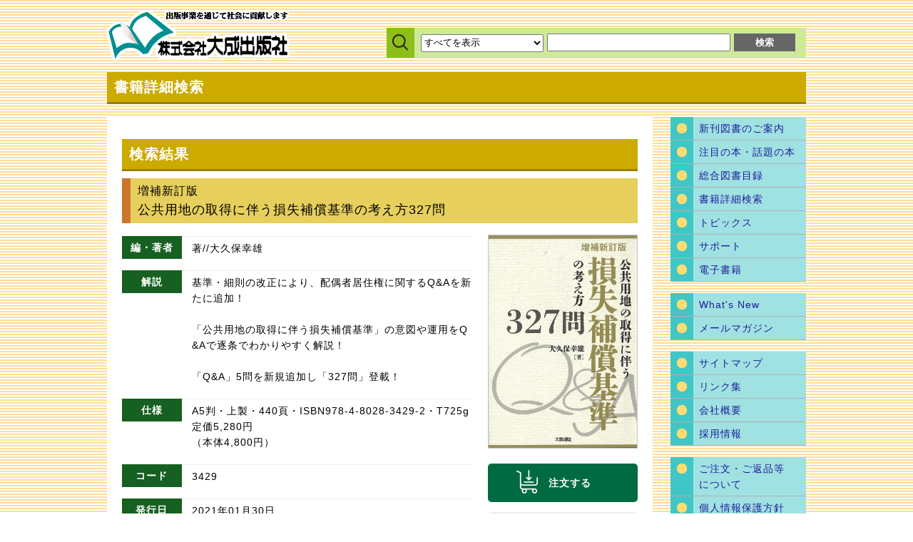

--- FILE ---
content_type: text/html; charset=UTF-8
request_url: https://taisei-shuppan.co.jp/search/detail.html?code=3429
body_size: 10632
content:
<!doctype html>
<html>
<head>
    <base href="https://taisei-shuppan.co.jp/" />
<meta charset="utf-8">
<meta http-equiv="Content-Type" content="text/html; charset=utf-8" />
<meta name="viewport" content="width=device-width, initial-scale=1.0, maximum-scale=1.0, user-scalable=no">
<meta http-equiv="Content-Style-Type" content="text/css" />
<link rel="stylesheet" href="shared/css/shared.css" type="text/css" />
<script src="shared/js/jquery.min.js"></script>
<link rel="stylesheet" href="shared/css/slicknav.css" type="text/css" />
<link rel="stylesheet" href="shared/css/print.css" type="text/css" media="print">
<title>大成出版社/検索書籍詳細情報</title>
<SCRIPT language="JavaScript" src="scripts/BASKET_COMMON_SCRIPT.js" charset="UTF-8"></SCRIPT>


<!-- Google tag (gtag.js) --> <script async src="https://www.googletagmanager.com/gtag/js?id=AW-16650867980"></script> <script> window.dataLayer = window.dataLayer || []; function gtag(){dataLayer.push(arguments);} gtag('js', new Date()); gtag('config', 'AW-16650867980'); </script>
<!-- Google tag (gtag.js) -->
<script async src="https://www.googletagmanager.com/gtag/js?id=G-FG359HMPKX"></script>
<script>
  window.dataLayer = window.dataLayer || [];
  function gtag(){dataLayer.push(arguments);}
  gtag('js', new Date());

  gtag('config', 'G-FG359HMPKX');
</script>
    <link rel="stylesheet" href="shared/css/search.css" type="text/css" />
</head>
<body id="toppage">
<div class="content cf">
    <header>
        <div id="siteID">
            <a href="index.html">
                <img src="shared/images/topanni.gif" width="256" height="71" alt="出版事業を通じて社会に貢献します。株式会社大成出版社"/>
            </a>
        </div>
<form name="quick_search" method="post" onsubmit="GoQuickSearch('https://www.taisei-shuppan.co.jp/search/list.html');return false">
<div id="searchbg">
        <select name="quick_class_field" class="pulu">
            <option value="all" selected>すべてを表示</option>
            <option value="">---分野---------------</option>
            <option value="f-1">建設</option>
            <option value="f-2">都市・宅地</option>
            <option value="f-3">道路</option>
            <option value="f-4">不動産・国土</option>
            <option value="f-5">河川</option>
            <option value="f-6">建築・積算</option>
            <option value="f-7">農林水産</option>
            <option value="f-8">財政・金融・商事・経済産業</option>
            <option value="f-9">交通・運輸</option>
            <option value="f-10">刑事法・刑事政策</option>
            <option value="f-11">法律一般</option>
            <option value="f-12">教育・社会学</option>
            <option value="f-13">科学技術・化学</option>
            <option value="f-14">厚生・福祉</option>
            <option value="f-15">司法書士・登記</option>
            <option value="f-16">自衛隊</option>
            <option value="f-17">郵政</option>
            <option value="f-18">一般</option>
            <option value="">---商品区分-----------</option>
            <option value="c-1">単行本</option>
            <option value="c-2">雑誌</option>
            <option value="c-3">加除式図書</option>
            <option value="c-4">電子出版</option>
        </select>
        <input name="word" type="text"  class="inputTXT">
        <input name="name" type="submit" value="検索" id="submit_button">
    </div>
</form>
<div id="menu" class="clear"></div>
</header>
<h1>書籍詳細検索</h1>
<div class="content_box cf">
    <h1>検索結果</h1>
<h2 id="books1" class="">増補新訂版<br><font size="+1">公共用地の取得に伴う損失補償基準の考え方327問</font></h2>
<div class="bookphoto">
  <img src="bookimg/3429.jpg" width="372" height="501" alt=""/>
</div>
<dl class="bookdetaile cf">
  <dt>編・著者</dt>
  <dd> 著//大久保幸雄　<br></dd>
  <dt>解説</dt>
  <dd> 基準・細則の改正により、配偶者居住権に関するQ&amp;Aを新たに追加！<br />
<br />
「公共用地の取得に伴う損失補償基準」の意図や運用をQ&amp;Aで逐条でわかりやすく解説！<br />
<br />
「Q&amp;A」5問を新規追加し「327問」登載！<br />
</dd>
  <dt>仕様</dt>
  <dd>A5判・上製・440頁・ISBN978-4-8028-3429-2・T725g<br>
    定価5,280円<br class="pc_br">（本体4,800円）
  </dd>
  <dt>コード</dt>
  <dd>3429</dd>
  <dt>発行日</dt>
  <dd>2021年01月30日</dd>
  <dt>目次</dt>
  <dd> 第1章　総則<br />
第2章　土地等の取得に係る補償<br />
第3章　土地等の使用に係る補償<br />
第4章　土地等の取得又は土地等の使用により通常生ずる損失の補償<br />
第5章　土地等の取得又は土地等の使用に伴うその他の措置<br />
第6章　事業の認定を受けた起業地に係る補償</dd>
  <dt>関連図書</dt>
  <dd>
    <A HREF="search/detail.html?code=3401">公共用地 標準地比準評価法の実務</A><br><A HREF="search/detail.html?code=3429">公共用地の取得に伴う損失補償基準の考え方327問</A><br>
  </dd>
</dl>
<div id="btnavi">
  <a class="button_ct2" href="javascript:BuyGoodsFromDetailsScreen('3429')">注文する</a> 

  <a class="button_ct3" href="javascript:PushDownShowBasketButton()">ご注文内容を確認する</a>
  
 
</div>

</div>
<div id="loc_menuBOX">
    <nav id="loc_menu">
        <ul>
            <li><a href="new/">新刊図書のご案内</a></li>
            <li><a href="attention/">注目の本・話題の本</a></li>
            <li><a href="show/">総合図書目録</a></li>
            <li><a href="search/">書籍詳細検索</a></li>
            <li><a href="topic/">トピックス</a></li>
            <li><a href="support/">サポート</a></li>
            <li><a href="web_support/">電子書籍</a></li>
        </ul>
        <ul>
            <li><a href="whatsnew/">What's New</a></li>
            <li><a href="mail/">メールマガジン</a></li>
        </ul>
        <ul>
            <li><a href="sitemap.html">サイトマップ</a></li>
            <li><a href="LT0001/">リンク集</a></li>
            <li><a href="company/">会社概要</a></li>
            <li><a href="employ.html">採用情報</a></li>
        </ul>
        <ul>
            <li><a href="order/">ご注文・ご返品等<br>について</a></li>
            <li><a href="privacy.html">個人情報保護方針</a></li>
            <li><a href="privacy02.html">本ホームページの<br>
                運用について</a></li>
            <li><a href="inquiry.html">お問い合わせ</a></li>
        </ul>
        <ul>
            <li><a href="index.html">トップへ</a></li>
        </ul>
    </nav>
    <div id="ssl">

<!-- DigiCert Seal HTML -->
<!-- Place HTML on your site where the seal should appear -->
<div id="DigiCertClickID_KNiNgNIN" data-language="ja"></div>

<!-- DigiCert Seal Code -->
<!-- Place with DigiCert Seal HTML or with other scripts -->
<script type="text/javascript">
	var __dcid = __dcid || [];
	__dcid.push({
		"cid": "DigiCertClickID_KNiNgNIN",
		"tag": "KNiNgNIN"
	});
</script>
<script src="/shared/js/seal.js"></script>
    </div>

    <div class="snsX">
        <a href="https://x.com/taisei_shuppan" target="_blank">
            <img src="../image/icon_x.png" alt="">
        </a>
    </div>
 <style>
        .snsX {
            margin-top: 1rem;
            text-align: center;
        }

        .snsX a {
            display: inline-block;
            background-color: #000;
            padding: 1rem 5rem;
            border-radius: 5px;
        }

        .snsX a:hover {
            opacity: .6;
        }

        .snsX img {
            max-width: 30px;
        }

        .picFuji {
            margin-top: 1rem;
            margin-bottom: 3rem;
            text-align: center;
            padding: .5rem;
            background-color: #fff;
            border-radius: 5px;
        }

        .picFuji:hover {
            opacity: .6;
        }

        .picFuji img {
            width: 100%;
        }
        @media screen and (max-width: 1023px) {
            .picFuji {
                max-width: 190px;
                margin: auto;
                margin-top: 1rem;
                margin-bottom: 2rem;
            }
            #loc_menuBOX {
                margin: 0 auto;
            }
        }
    </style>
<style>
	.button_ct3.button_img {
	    padding: 10px !important;
            height: auto;
            display: inline-flex;
	}
	.button_ct3.button_img:before {
		display: none !important;
	}
	.button_ct3.button_img img{
		width: 100%;
	}
     #btnavi a.button_ct3.p-0 {
        padding: 0 !important;
      }

     #btnavi a.button_ct3.p-0:hover { opacity: 0.6;}
.button_img.nolink:hover {
  opacity: 1;
  background: #EEEEEE;
}
</style>
</div>
<footer>
    <p class="toppage_arrow"><a href="search/detail.html?code=3429#toppage"><img src="../shared/images/toppage_arrow.gif" width="32" height="32" alt=""/></a></p>
    <p>株式会社大成出版社</p>
    <p>〒156-0042　東京都世田谷区羽根木1-7-11 TEL.03-3321-4131(代表)　FAX.03-3325-1888</p>
    <p>&copy;TAISEI-SHUPPAN CO.,LTD. All rights reserved.</p>
</footer>
<script src="../shared/js/jquery.slicknav.min.js"></script>
<script>
    jQuery(function($){
        $('#loc_menu').slicknav({
            label: 'MENUを開く',
            prependTo:'#menu',
            afterOpen: function(){
                $(".slicknav_menutxt").text("MENUを閉じる");
            },
            afterClose: function(){
                $(".slicknav_menutxt").text("MENUを開く");
            }
        });

    });
</script>
<SCRIPT Language="JavaScript"><!--
document.write("<img src='https://www.taisei-shuppan.co.jp/cgi-bin/top/acclog.cgi?");
document.write("referrer="+document.referrer+"&");
document.write("width="+screen.width+"&");
document.write("height="+screen.height+"&");
document.write("color="+screen.colorDepth+"'>");
// --></SCRIPT>
<FORM METHOD="POST" NAME="GO_BASKET_SCREEN" ACTION="shopping/">
    <INPUT NAME="SCREENTYPE" TYPE="HIDDEN" VALUE="1">
    <INPUT NAME="BOOKCODE" TYPE="HIDDEN" VALUE="">
    <INPUT NAME="BOOKVOLUME" TYPE="HIDDEN" VALUE="">
</FORM>

</body>
</html>

--- FILE ---
content_type: text/css
request_url: https://taisei-shuppan.co.jp/shared/css/shared.css
body_size: 9157
content:
@charset "UTF-8";
*, *:before, *:after {
	-moz-box-sizing: border-box;
	-webkit-box-sizing: border-box;
	box-sizing: border-box;
}
html, body, div, span, applet, object, iframe, h1, h2, h3, h4, h5, h6, p, blockquote, pre, a, abbr, acronym, address, big, cite, code, del, dfn, em, img, ins, kbd, q, s, samp, small, strike, strong, sub, sup, tt, var, b, u, i, center, dl, dt, dd, ol, ul, li, fieldset, form, label, legend, table, caption, tbody, tfoot, thead, tr, th, td, article, aside, canvas, details, embed, figure, figcaption, footer, header, hgroup, menu, nav, output, ruby, section, summary, time, mark, audio, video {
	margin: 0;
	padding: 0;
	border: 0;
	font-size: 100%;
	font: inherit;
	vertical-align: baseline;
}
/* HTML5 display-role reset for older browsers */
article, aside, details, figcaption, figure, footer, header, hgroup, menu, nav, section {
	display: block;
}
body {
	line-height: 1;
	background: url(../images/back01.gif);
}
ol, ul {
	list-style: none;
}
blockquote, q {
	quotes: none;
}
blockquote:before, blockquote:after, q:before, q:after {
	content: '';
	content: none;
}
table {
	border-collapse: collapse;
	border-spacing: 0;
}
img {
	margin: 0;
	padding-top: 0;
	padding-right: 0;
	padding-left: 0;
	vertical-align: bottom;
}
/*クリアフィックス////////////////////////////////////////////////////////////////*/

.cf:before, .cf:after {
	content: " ";
	display: table;
}
.cf:after {
	clear: both;
}
.cf {
 *zoom: 1;
}
.clear {
	clear: both;
}
body {
	margin: 0;
	padding: 0;
	font-size: 14px;
	line-height: 1.6;
	letter-spacing: 1px;
	font-family: Verdana, Arial, "Verdana", "ヒラギノ角ゴ Pro W3", "Hiragino Kaku Gothic Pro", Osaka, "メイリオ", meiryo, "ＭＳ Ｐゴシック", sans-serif;
	color: #000000;
}
a {
	color: #1e1e99;
	text-decoration: none;
}
a:hover {
	color: #c11920;
}
a:visited {
	color: #1e1e99;
}
/*////コンテンツBOX/////*/

.content {
	/*text-align:center;*/
	max-width: 95%;
	margin: 0 auto;
	margin-top: 1em;
}
.content_box {
	background: #FFFFFF;
	margin: 0;
	padding: .8em;
}
footer .toppage_arrow {
	text-align: right;
	border-bottom: #00a5a0 solid 5px;
	margin-bottom: 1em;
}
footer {
	max-width: 95%;
	margin: 1em auto 1em;
}
/*////検索フォーム/////*/

#siteID {
	float: left;
}
#searchbg {
	background: #CEE99A;
	margin-top: 10px;
	padding: 8px;
	display: table;
	width: 100%;
	float: right;
	margin-bottom: 20px;
}
.pulu {
	min-height: 35px;
	display: table-cell;
	width: 100%;
	margin-bottom: 5px;
}
.pulu_ml {
	display: inline;
	min-height: 35px;
	margin-bottom: 0;
}
.inputTXT {
	/*width:80%;*/
	min-height: 35px;
	display: table-cell;
	width: 70%;
}
input#submit_button {
	display: table-cell;
	background-color: #666666;
	color: #fff;
	border-style: solid;
	border-color : #666666;
	font-size: auto;
	line-height: 1;
	font-weight: bold;
	min-height: 35px;
	width: 30%;
	cursor: pointer;
}
input#submit_button:hover {
	background-color: #000;
	border-color : #000;
}
input.submit_button2 {
/*	display: table-cell;*/
	background-color: #666666;
	color: #fff;
	border-style: solid;
	border-color : #666666;
	font-size: auto;
	line-height: 1;
	font-weight: bold;
	min-height: 35px;
	width: 30%;
	cursor: pointer;
}
input.submit_button2:hover {
	background-color: #000;
	border-color : #000;
}
/*////パーツ/////////*/
.txt_red {
	color: red;
}
.txt_bold {
	font-weight: bold;
}
.txt_20p {
	font-size: 20px;
}
p.indent-1 {
	padding-left: 1em;
	text-indent: -1em;
}
.txt_center {
	text-align: center;
}
.txt_right {
	text-align: right;
}
.mt1em {
	margin-top: 1em
}
.mt05em {
	margin-top: .5em
}
.mt1_5em {
	margin-top: 1.5em
}
.mt2em {
	margin-top: 2em
}
.mb1em {
	margin-bottom: 1em
}
.mb1_5em {
	margin-bottom: 1.5em
}
.mb2em {
	margin-bottom: 2em
}
.pc_br {
	display: none;
}
.sp_br {
	display: block;
}
/*////ボタン/////////*/
.button {
	position: relative;
	display: block;
	padding: .3em 1em .3em 1.5em;/*background-color: #daeceb;*//*border: 2px solid #333;*//*text-decoration: none;
	transition: all .3s;*/
}
.button:before {
	position: absolute;
	top: 0;
	left: .2em;
	content: url(../images/linkarrow_s.png);
	margin-top: 6px;/*	border: 7px solid transparent;
	border-top-width: 5px;
	border-bottom-width: 5px;
	border-left-color: #fff;
	transition: all .3s;*/
}
.button:hover {
	background-color: #EAEEFA;
}
/*//ボタン/*/
.button_ct1, .button_ct2 {
	display: inline-block;
	width: 210px;
	height: 54px;
	text-align: center;
	line-height: 54px;
	outline: none;
	border-radius: 5px;
	background: #006b42;
	margin: 0.5em 5px;
}
.button_ct1:hover, .button_ct2:hover {
	background: #409072;
}
#btnavi {
	margin-top: 1em;
	text-align: center;
}
#btnavi a.button_ct1 {
	position: relative;
	padding-left: 30px;
	color: #FFFFFF;
	font-weight: bold;
}
#btnavi a.button_ct1:before {
	content: url(../images/shosai_icon.png);
	position: absolute;
	top: 13%;
	left: 19%;
	margin-top: 2px;
}
#btnavi a.button_ct2 {
	position: relative;
	padding-left: 20px;
	color: #FFFFFF;
	font-weight: bold;
}
#btnavi a.button_ct2:before {
	content: url(../images/chumon_icon.png);
	position: absolute;
	top: 13%;
	left: 19%;
	margin-top: 2px;
}
.button_ct3 {
	display: inline-block;
	width: 210px;
	height: 54px;
	text-align: center;
	line-height: 54px;
	outline: none;
	border-radius: 5px;
	background: #EEEEEE;
	margin: 0.5em 5px;
}
.button_ct3:hover {
	background: #F7F7F7;
}
#btnavi a.button_ct3 {
	position: relative;
	padding-left: 20px;
	color: #006b42;
	font-weight: bold;
}
#btnavi a.button_ct3:before {
	content: url(../images/kakunin_icon.png);
	position: absolute;
	top: 13%;
	left: 3%;
	margin-top: 2px;
}
a.button_back {
	display: inline-block;
	width: 210px;
	height: 32px;
	text-align: center;
	line-height: 32px;
	outline: none;
	border-radius: 5px;
	background: #EEEEEE;
	margin: 0.5em 0px;
}
a.button_back:hover {
	background: #F7F7F7;
}
#btnavi p{
	text-align: left;
}
/*////テキスト末尾アイコン例//////////////////*/

.txt_icon01:after {
	content: "近刊";
	color: #fff;
	font-size: 12px;
	padding: 1px 6px;
	margin-left: .5em;
	background: #A23133;
}
.txt_icon02:after {
	content: "NEW";
	color: #fff;
	font-size: 12px;
	padding: 1px 6px;
	margin-left: .5em;
	background: #A23133;
}
.txt_icon03:after {
	content: "増刷中";
	color: #fff;
	font-size: 12px;
	padding: 1px 6px;
	margin-left: .5em;
	background: #A23133;
}
.txt_icon04:after {
	content: "改訂中";
	color: #fff;
	font-size: 12px;
	padding: 1px 6px;
	margin-left: .5em;
	background: #A23133;
}
.txt_icon05:after {
	content: "品切";
	color: #fff;
	font-size: 12px;
	padding: 1px 6px;
	margin-left: .5em;
	background: #A23133;
}
/*////ローカルメニュー/////////*/
#loc_menu {
	display: none;
}
#ssl {
	margin-top: 1em;
}
#ssl img {
	float: left;
	margin-right: 5px;
}
/*////本詳細/////////////////*/
.bookphoto {
	width: 60%;
	margin: 0 auto;
	margin-bottom: 1em;
	margin-left: 1em;
}
.bookphoto img {
	width: 100%;
	height: auto;
	border: #C7C7C7 solid 1px;
}

/*////TB768///////////////////////////////////////////*/
@media (min-width: 768px) {
.sp_br {
	display: none;
}
.content_box {
	padding: 1.5em;
}
#searchbg {
	background: #CEE99A url(../images/searchicon.gif) no-repeat left top;
	margin-top: 25px;
	display: inline-block;
	width: 450px;
}
.pulu {
	display: inline;
	min-height: 25px;
	margin-bottom: 0;
	margin-left: 40px;
	width: 40%;
}
.pulu_ml {
	display: inline;
	min-height: 25px;
	margin-bottom: 0;
}
.inputTXT {
	display: inline;
	min-height: 25px;
	width: 35%;
}
input#submit_button {
	display: inline;
	min-height: 25px;
	width: 13%;
}
/*////本詳細/////////////////*/

dl.bookdetaile {
	width: 66%;
	float: left;
}
.bookphoto {
	width: 31%;
	margin: 0 auto;
	margin-bottom: 1em;
	margin-left: 1em;
	float: right;
}
.bookphpto::after{
	content: "";
	display: block;
	clear: both;
}
#btnavi p{
	width: auto;;
	text-align: left;
}
}

/*////PC1024///////////////////////////////////////////*/
@media print, screen and (min-width: 1024px) {
/*////本詳細/////////////////*/

dl.bookdetaile {
	width: 68%;
}
.bookphoto {
	width: 29%;
}
.slicknav_menu {
	display: none;
}
#loc_menu {
	display: block;
}
#searchbg {
	margin-top: 25px;
	width: 60%;
	margin-bottom: 10px;
}
.pulu {
	display: inline;
	min-height: 25px;
	margin-bottom: 0;
	width: 30%;
	margin-left: 40px;
}
.inputTXT {
	display: inline;
	min-height: 25px;
	width: 45%;
}
input#submit_button {
	display: inline;
	min-height: 25px;
	width: 15%;
}
.content {
	/*text-align:center;*/
	max-width: 980px;
}
.content_box {
	float: left;
	width: 765px;
	background: #FFFFFF;
	margin: 8px 0 0;
}
footer {
	clear: both;
	max-width: 980px;
}
#loc_menuBOX {
	float: right;
	width: 190px;
}
nav ul:first-child {
	margin: 8px 0;
}
nav ul {
	margin: 16px 0;
}
nav li a {
	display: block;
	background-color: #a0e1e2;
	border-bottom: solid 1px #B0B0B0;
	background-image: url(../images/menuicon.gif);
	background-repeat: no-repeat;
	background-position: 0 0;
	padding: 5px 0 5px 40px;
}
nav li a:hover {
	background-color: #D0F0F1;
}
#ssl {
	font-size: 12px;
}
#ssl img {
	float: left;
	margin-right: 5px;
}
.pc_br {
	display: block;
}
#btnavi p{
	width: 210px;
	text-align: left;
	float: right;
}
}


--- FILE ---
content_type: text/css
request_url: https://taisei-shuppan.co.jp/shared/css/slicknav.css
body_size: 3620
content:
.slicknav_btn .slicknav_icon-bar + .slicknav_icon-bar {
	margin-top: 0.188em;
}
.slicknav_menu {
	width: 100%;
 *zoom: 1;
}
.slicknav_menutxt {
/*	background: url(../images/trimming/navi_title.gif);*/
/*	background-repeat: no-repeat;
	background-size: contain;
	background-position: center;*/
	
}
span.slicknav_menutxt {
	border-radius: 0;
	line-height: 160%;
}
/*バーガーアイコン*/
.slicknav_menu .slicknav_icon {
	float: left;
	width: 20px;
	height: 20px;
	margin: 7px 6px 0 0;
}
.slicknav_menu .slicknav_icon:before {
	background: transparent;
	width: 1.125em;
	height: 0.875em;
	display: block;
	content: "";
	position: absolute;
}
.slicknav_menu .slicknav_no-text {
	margin: 0;
}
.slicknav_menu .slicknav_icon-bar {
	display: block;
	width: 20px;
	height: 3px;
	border-radius: 0px;
}
.slicknav_menu:before {
	content: " ";
	display: table;
}
.slicknav_menu:after {
	content: "";
	display: table;
	clear: both;
}
.slicknav_nav {
	clear: both;
}
.slicknav_nav ul {
	display: block;
}
.slicknav_nav li {
	display: block;
}
.slicknav_nav .slicknav_arrow {
	display: none;
}
.slicknav_nav .slicknav_item {
	cursor: pointer;
}
.slicknav_nav .slicknav_item a {
/*display: inline;*/
}
.slicknav_nav .slicknav_row {
	display: block;
}
.slicknav_nav a {
	display: block;
}
.slicknav_nav .slicknav_parent-link a {
	display: inline;
}
.slicknav_brand {
	float: left;
}
/*メニュー外枠*/
.slicknav_menu {
	margin-top: 0;
	font-size: 16px;
	box-sizing: border-box;
	background: #fff;
	border: #00a5a0 solid 2px;
	border-radius: 0;/*padding: 5px;*/
}
.slicknav_menu * {
	box-sizing: border-box;
}
/*ボタン文字スタイル*/
.slicknav_menu .slicknav_menutxt {
	color: #000;
	font-size: 1.2em;
	font-weight: bold;
	text-align: center;
}
/*バーガー3本ライン色*/
.slicknav_menu .slicknav_icon-bar {
	background-color: #00a5a0;
}
/*メニューボタン/////////////////////////////////////*/

.slicknav_btn {
	position: relative;
	display: block;
	vertical-align: middle;
	/*float: right;*/
	padding: 0.438em 0.625em 0.438em 0.625em;
	line-height: 1.125em;
	cursor: pointer;
}
.slicknav_btn {
	/*margin: 0px 5px 0px;*/
	text-decoration: none;
	/*	text-shadow: 0 1px 1px rgba(255, 255, 255, 0.75);*/
	-webkit-border-radius: 4px;
	-moz-border-radius: 4px;
	border-radius: 4px;
	/*background-color: #222;*/
	height: auto;
}
.slicknav_nav {
	color: #fff;
	margin: 0;
	padding: 0 1em 1em;
	font-size: 1em;
	list-style: none;
	overflow: hidden;
}
.slicknav_nav h2 {
	background-color: #FB9914;
	border-radius: 6px;
	color: #ffffff;
	font-size: 16px;
	text-align: center;
	height: 32px;
	line-height: 200%;
	width: 100%;
}
.slicknav_nav ul {
	list-style: none;
	overflow: hidden;
	padding: 0;
	margin: 0;
}
.slicknav_nav .slicknav_row {
	padding: 5px 10px;
	margin: 2px 5px;
}
.slicknav_nav .slicknav_row:hover {
	-webkit-border-radius: 6px;
	-moz-border-radius: 6px;
	border-radius: 6px;
	background: #D9F1F1;
	color: #fff;
}
.slicknav_nav a {
	position: relative;
	padding: 10px 10px 10px 28px;
	text-decoration: none;
	border-top: #cccccc solid 1px;
}
.slicknav_nav a:before {
	content: url(../images/linkarrow_s.png);
	position: absolute;
	top: 11px;
	left: 5px;
}
.slicknav_nav a:hover {
	background: #D9F1F1;
	color: #222;
}
.slicknav_nav .slicknav_txtnode {
	margin-left: 15px;
}
.slicknav_nav .slicknav_item a {
	padding: 0;
	margin: 0;
}
.slicknav_nav .slicknav_parent-link a {
	padding: 0;
	margin: 0;
}
.slicknav_brand {
	color: #fff;
	font-size: 18px;
	line-height: 30px;
	padding: 7px 12px;
	height: 44px;
}
.slicknav_parent {
	border: #FB9914 solid 1px;
	border-radius: 6px;
	padding: 0 5px 0 5px;
}


--- FILE ---
content_type: text/css
request_url: https://taisei-shuppan.co.jp/shared/css/search.css
body_size: 9114
content:
.search_box_txt {
	padding: .8em;
	background: #FFFFFF;
}
#search {
	background: #FFF3B3;
	padding-bottom: 1em;
}
#search h2 {
	background: #E6CF5C;
	padding: 3px 6px;
	margin-bottom: 6px;
	border-left: #CB762C solid 5px;
}
.search_box_txtlist {
	padding: 1em;
	background: #FFFFFF;
}
.search_box_txtlist h3 {
	margin-top: 1em;
	padding: 3px 6px;
	text-align: center;
}
#search p {
	margin: 0 .5em;
}
.content_box h2:first-child {
	margin: 0 0 1em 0;
}
.content_box h2 {
	padding: 5px 5px 5px 10px;
	font-size: 16px;
	background: #E6CF5C;
	margin: 0 0 1em 0;
	border-left: #CB762C solid 12px;
}
.search_box_txtlist h2 {
	padding: 5px 5px 5px 10px;
	font-size: 16px;
	background: #E6CF5C;
	margin: 0 0 1em 0;
	border-left: #CB762C solid 12px;
}
/*//DLテーブル///*/
dl.bookdetaile {
	margin: 2px 0 0 0;
	border-bottom: #DFDFDF dotted 1px;
}
dl.bookdetaile dt {
	display: block;
	padding: 3px 0 3px 6px;
	background: #166021;
	margin-bottom: .5em;
	color: #FFFFFF;
	font-weight: bold;
	clear: both;
}
dl.bookdetaile dd {
	margin-bottom: 1em;
	word-break: break-all;
}
*+html dl.bookdetaile > dd {
	float: none;
}
/*////見出し/////////*/
h1 {
	clear: both;
	background: #CCAA00;
	padding: 5px 10px;
	margin: 0.5em 0;
	font-size: 20px;
	font-weight: bold;
	color: #FFFFFF;
	border-bottom: #998000 solid 3px;
}
.search_box_txt h2:first-child {
	margin: 0 0 1em 0;
}
.search_box_txt h2 {
	clear: both;
	padding: 5px 5px 5px 10px;
	font-size: 16px;
	background: #E6CF5C;
	margin: 1.5em 0 1em 0;
	border-left: #CB762C solid 12px;
}
.linkbt li {
	margin: 10px 10px 0 0;
	background-color: #DFEBCC;
	display: inline-block;
}
/*//ボタン/*/
.button_ct1, .button_ct2 {
	display: inline-block;
	width: 210px;
	height: 54px;
	text-align: center;
	line-height: 54px;
	outline: none;
	border-radius: 5px;
	background: #006b42;
	margin: 0.5em 10px;
}
#btnavi {
	margin-top: 1em;
	text-align: center;
}
#btnavi a.button_ct1 {
	position: relative;
	padding-left: 30px;
	color: #FFFFFF;
	font-weight: bold;
}
#btnavi a.button_ct1:before {
	content: url(../images/shosai_icon.png);
	position: absolute;
	top: 13%;
	left: 19%;
	margin-top: 2px;
}
#btnavi a.button_ct2 {
	position: relative;
	padding-left: 20px;
	color: #FFFFFF;
	font-weight: bold;
}
#btnavi a.button_ct2:before {
	content: url(../images/chumon_icon.png);
	position: absolute;
	top: 13%;
	left: 19%;
	margin-top: 2px;
}
.button_ct3 {
	display: inline-block;
	width: 210px;
	height: 54px;
	text-align: center;
	line-height: 54px;
	outline: none;
	border-radius: 5px;
	background: #EEEEEE;
	margin: 0.5em 0px;
}
#btnavi a.button_ct3 {
	position: relative;
	padding-left: 20px;
	color: #006b42;
	font-weight: bold;
}
#btnavi a.button_ct3:before {
	content: url(../images/kakunin_icon.png);
	position: absolute;
	top: 13%;
	left: 3%;
	margin-top: 2px;
}
table {
	/*  border: 1px solid #ccc;
*/  border-collapse: collapse;
	margin: 0;
	padding: 0;
	table-layout: fixed;
	width: 100%;
}
table th, table td {
	padding: 0;
	text-align: center;
	border-left: 1px solid #fff;
}
table th {
	font-weight: bold;
}
.countline {
	margin-top: .5em;
	border-top: #f3f3f3 solid 1px;
	padding-top: .5em;
}
/*////アイコン例///////////////////*/
ul#icon {
	padding: 5px;
	margin-top: 1em;
	background: #F4CCCC;
}
#icon li:nth-child(1), #icon li:nth-child(5) {
	position: relative;
	padding-left: 3em;
	display: inline-block;
	margin-bottom: 3px;
}
#icon li:nth-child(2) {
	position: relative;
	padding-left: 3.5em;
	display: inline-block;
	margin-bottom: 3px;
}
#icon li:nth-child(3), #icon li:nth-child(4) {
	position: relative;
	padding-left: 4em;
	display: inline-block;
	margin-bottom: 3px;
}
#icon li:nth-child(1):before {
	content: "近刊";
	position: absolute;
	top: 0;
	left: 0;
	color: #fff;
	font-size: 12px;
	padding: 1px 6px;
	background: #A23133;
}
#icon li:nth-child(2):before {
	content: "NEW";
	position: absolute;
	top: 0;
	left: 0;
	color: #fff;
	font-size: 12px;
	padding: 1px 6px;
	background: #A23133;
}
#icon li:nth-child(3):before {
	content: "増刷中";
	position: absolute;
	top: 0;
	left: 0;
	color: #fff;
	font-size: 12px;
	padding: 1px 6px;
	background: #A23133;
}
#icon li:nth-child(4):before {
	content: "改訂中";
	position: absolute;
	top: 0;
	left: 0;
	color: #fff;
	font-size: 12px;
	padding: 1px 6px;
	background: #A23133;
}
#icon li:nth-child(5):before {
	content: "品切";
	position: absolute;
	top: 0;
	left: 0;
	color: #fff;
	font-size: 12px;
	padding: 1px 6px;
	background: #A23133;
}
/*////テキスト末尾アイコン例///////////////////*/

.txt_icon01:after {
	content: "近刊";
	color: #fff;
	font-size: 12px;
	padding: 1px 6px;
	margin-left: .5em;
	background: #A23133;
}
.txt_icon02:after {
	content: "NEW";
	color: #fff;
	font-size: 12px;
	padding: 1px 6px;
	margin-left: .5em;
	background: #A23133;
}
.txt_icon03:after {
	content: "増刷中";
	color: #fff;
	font-size: 12px;
	padding: 1px 6px;
	margin-left: .5em;
	background: #A23133;
}
.txt_icon04:after {
	content: "改訂中";
	color: #fff;
	font-size: 12px;
	padding: 1px 6px;
	margin-left: .5em;
	background: #A23133;
}
.txt_icon05:after {
	content: "品切";
	color: #fff;
	font-size: 12px;
	padding: 1px 6px;
	margin-left: .5em;
	background: #A23133;
}
#search .s_pulu {
	display: block;
	min-height: 25px;
	margin-bottom: 1em;
	width: 100%;
	margin-left: 0;
}
#search .s_inputTXT {
	display: block;
	min-height: 25px;
	margin-bottom: .5em;
	width: 100%;
}
#search .s_sort {
	display: block;
	min-height: 25px;
	margin-bottom: .5em;
	width: 100%;
}
input#s_submit_button {
	background-color: #666666;
	color: #fff;
	border-style: solid;
	border-color : #666666;
	font-size: 16px;
	line-height: 1;
	font-weight: bold;
	display: inline;
	min-height: 25px;
	width: 30%;
}
input#s_reset {
	background-color: #666666;
	color: #fff;
	border-style: solid;
	border-color : #666666;
	font-size: 16px;
	line-height: 1;
	font-weight: bold;
	display: inline;
	min-height: 25px;
	width: 30%;
}

/*////SPテーブル///////////////////////////////////////////*/
@media screen and (max-width : 767px ) {
table thead {
	display: none;
}
table {
	background: #DFEBCC;
}
table tr {
	border-bottom: 10px solid #fff;
	display: block;
}
table td {
	border-bottom: 1px solid #fff;
	display: block;
	text-align: left;
	overflow: hidden;
}
table td p {
	overflow: hidden;
	padding: 8px;
	background: #f8f8f8;
}
table td:before {
	content: attr(aria-label);
	float: left;
	font-weight: bolder;
	padding: 8px;
	width: 5em;
	text-align: center;
}
}

/*////TB768///////////////////////////////////////////*/
@media (min-width: 768px) {
#btnavi {
	text-align: right;
}
.button_ct1, .button_ct2 {
	margin: 0.5em 0px;
}
ul#icon {
	text-align: center;
}
#icon li:nth-child(1), #icon li:nth-child(2), #icon li:nth-child(3), #icon li:nth-child(4), #icon li:nth-child(5) {
	margin-bottom: 0;
}
.linkbt li {
	margin: 10px 2px 10px 0;
}
.countline {
	text-align: right;
}
table {
	/*  border: 1px solid #ccc;
*/  border-collapse: collapse;
	margin: 0;
	padding: 0;
	table-layout: fixed;
	width: 100%;
}
table tr:nth-child(odd) {
	background: #f8f8f8;
}
table th:nth-child(1) {
	width: 3%;
	background: #FFF3B3;
}
table th:nth-child(2) {
	width: 26%;
	background: #FFF3B3;
}
table th:nth-child(3) {
	width: 14%;
	background: #FFF3B3;
}
table th:nth-child(4) {
	width: 6%;
	background: #FFF3B3;
}
table th:nth-child(5) {
	width: 15%;
	background: #FFF3B3;
}
table th:nth-child(6) {
	width: 10%;
	background: #FFF3B3;
}
table td {
	padding: 8px;
	text-align: left;
	border-left: 1px solid #fff;
}
.linkbt {
/*	float: left;
*/}

dl.bookdetaile {
	margin-bottom: 1em;
}
dl.bookdetaile dt {
	text-align: center;
	padding-left: 0;
	padding-top: 5px;
	padding-bottom: 5px;
	width: 17%;
	float: left;
	border-top: none;
}
dl.bookdetaile dd {
	margin-bottom: 20px;
	padding-top: 5px;
	padding-left: 1em;
	/*	border-left: #DFDFDF dotted 1px;
*/	border-top: #DFDFDF dotted 1px;
	width: 83%;
	float: left;
}
}

/*////PC1024///////////////////////////////////////////*/
@media print, screen and (min-width: 1024px) {
dl.bookdetaile dt {
	width: 17%;
}
dl.bookdetaile dd {
	width: 83%;
}
#search {
	float: left;
	width: 220px;
	margin: 8px 0 0;
	margin-right: 1em
}
#search .s_pulu {
	display: block;
	min-height: 25px;
	margin-bottom: 1em;
	width: 100%;
	margin-left: 0;
}
#search .s_inputTXT {
	display: block;
	min-height: 25px;
	margin-bottom: .5em;
	width: 100%;
}
#search .s_sort {
	display: block;
	min-height: 25px;
	margin-bottom: .5em;
	width: 100%;
}
input#s_submit_button {
	background-color: #666666;
	color: #fff;
	border-style: solid;
	border-color : #666666;
	font-size: 16px;
	line-height: 1;
	font-weight: bold;
	display: inline;
	min-height: 25px;
	width: 30%;
}
input#s_reset {
	background-color: #666666;
	color: #fff;
	border-style: solid;
	border-color : #666666;
	font-size: 16px;
	line-height: 1;
	font-weight: bold;
	display: inline;
	min-height: 25px;
	width: 30%;
}
.search_box_txt {
	padding: 1.5em;
	float: left;
	width: 540px;
	background: #FFFFFF;
	margin: 8px 0 0;
}
.search_box_txtlist {
	padding: 1.5em;
	float: left;
	width: 745px;
	background: #FFFFFF;
	margin: 8px 0 0;
}
}


--- FILE ---
content_type: text/css
request_url: https://taisei-shuppan.co.jp/shared/css/print.css
body_size: 676
content:
@charset "utf-8";
body {
  zoom：70%;
 }
 .content_box{
   padding: 0.5em;
 }

 .new_box{
   width: 40%;
 }
 .attention_box{
   width: 40%;
 }
.web_support_box{
  width: 40%;
}
.mail_box{
  width: 40%;
}
.whatsnew_box{
  width: 40%;
}

@media print{ table, td ,th{ border:solid 1px black; border-collapse:collapse; }
body{zoom:90%;-moz-transform:scale(1,1);}
#tbl-checkbox{width:3%;}
#tbl-bookname{width: 25%;}
#tbl-bookprice{width: 15%;}
#tbl-bookcode{width: 6%;}
#tbl-publshdate{width: 15%;}
#tbl-note{width: 10%;}
}
/* Hide various parts from the site*/
#loc_menuBOX , .application , .search_box{
  display:none;
}
/*改ページ*/
.block {
   page-break-inside: avoid;
}


--- FILE ---
content_type: application/javascript
request_url: https://taisei-shuppan.co.jp/shared/js/seal.js
body_size: 11757
content:
var __Cascade = {};
__Cascade.Loaded = __Cascade.Loaded || false;
(function(i) {
	var o = "seal.digicert.com",
		g = false,
		k = o + "/seals/",
		d = "https://" + o + "/seals/popup/",
		s = "cascade",
		c = "s",
		m = "m",
		q = "l",
		e = "black",
		p = "white",
		b = 900,
		h = 900,
		f = [3, 5, 7, 10, 11, 13, 15, 16, 17, 18],
		l = 18,
		r = "log-errors",
		n = "allow-test-seal",
		t = !!document.createElementNS && !!document.createElementNS("http://www.w3.org/2000/svg", "svg").createSVGRect,
		a = (function() {
			var F = [],
				G = function() {
					if (__Cascade.Loaded) {
						return false
					}
					__Cascade.Loaded = true;
					F = __dcid || [];
					L()
				},
				L = function() {
					for (var ae = 0, af = F.length; ae < af; ae++) {
						var P = F[ae],
							X = {},
							aa = "png",
							U = null,
							Z = false,
							S = null,
							R = false,
							W = null,
							Q = document.URL.split("/")[2] || "",
							ab = (document.URL.split("/").pop().indexOf(r) > -1),
							V = g || (Q.substring(Q.length - 12) === "digicert.com"),
							ac = "//" + k + s + "/";
						if (C(P)) {
							if (P.length != 5) {
								w(X, "DigiCert Seal invalid settings.");
								continue
							}
							R = true;
							X = {
								format: "png",
								tag: P[4] || false,
								cid: P[0] || false,
								seal_size: P[2] || m,
								text_color: P[3] || e,
								seal_number: parseInt(P[1], 10) || l
							}
						} else {
							if (!P.hasOwnProperty("tag") || !P.hasOwnProperty("cid")) {
								w(X, "DigiCert Seal missing required settings.");
								continue
							}
							X = P
						}
						U = X.tag || 0;
						Z = X.cid || false;
						S = document.getElementById(Z);
						if (!U || !Z || !S) {
							w(X, "DigiCert Seal missing required html.");
							continue
						}
						if (S.getElementsByTagName("DIV").length > 0) {
							S.id = Z + "_" + ae;
							S = document.getElementById(Z)
						}
						if (!S) {
							w(X, "DigiCert Seal script included on page too many times.");
							continue
						}
						ac += ("?tag=" + X.tag);
						ac += ("&referer=" + Q);
						aa = y(X);
						ac += ("&format=" + aa);
						W = z(S);
						if (W) {
							ac += ("&lang=" + W)
						}
						if (S.className.indexOf(n) > -1) {
							ac += ("&" + n)
						}
						if (X.seal_number && typeof X.seal_number === "number" && X.seal_number != "NaN" && I(X.seal_number, f)) {
							ac += ("&seal_number=" + X.seal_number)
						}
						if (X.seal_size && I(X.seal_size, [c, m, q])) {
							ac += ("&seal_size=" + X.seal_size)
						}
						if (typeof X.seal_hover != "undefined") {
							ac += ("&seal_hover=" + (X.seal_hover ? "true" : "false"))
						}
						if (typeof X.seal_autoplay != "undefined") {
							ac += ("&seal_autoplay=" + (X.seal_autoplay ? "true" : "false"))
						}
						if (typeof X.seal_use_logo != "undefined") {
							ac += ("&seal_use_logo=" + (X.seal_use_logo ? "true" : "false"))
						}
						if (ab) {
							ac += ("&" + r)
						}
						if (x()) {
							ac += ("&an=min")
						}
						if (V) {
							ac += ("&cbr=" + Date.now())
						}
						var O = document.createElement("div");
						E(O, {
							cursor: "default"
						});
						O.id = Z + "Seal";
						if (aa == "svg") {
							var Y = M(S, O, ac);
							O.appendChild(Y);
							S.appendChild(O)
						} else {
							if (aa == "png") {
								if (R) {
									var ad = A(S, X, O)
								}
								var T = K(ac, U, Q, ab, W);
								O.appendChild(T);
								S.insertBefore(O, ad)
							}
						}
					}
				},
				A = function(P, R) {
					if (R.text_color !== e && R.text_color !== p) {
						R.text_color = e
					}
					var Q = P.getElementsByTagName("A")[0],
						S = null,
						O = null;
					if (Q) {
						P.innerHTML = "<span>" + P.innerHTML + "</span>";
						S = P.getElementsByTagName("SPAN")[0];
						if (S) {
							O = S.getElementsByTagName("A")[0];
							E(S, {
								color: R.text_color,
								cursor: "default"
							});
							E(O, {
								color: R.text_color,
								display: "inline"
							}, true)
						}
					}
					return S
				},
				K = function(O, P, S, R, T) {
					var Q = document.createElement("img");
					E(Q);
					Q.src = O;
					Q.onclick = D(d, P, S, h, b, R, T);
					Q.onkeydown = function(U) {
						if ((U.keyCode == 13) || (U.keyCode == 32)) {
							Q.click()
						}
					};
					Q.setAttribute("alt", "DigiCert Secured Site Seal");
					Q.setAttribute("tabindex", "0");
					Q.setAttribute("role", "link");
					return Q
				},
				M = function(P, W, U) {
					var V = document.createElement("object");
					V.id = P.id + "_object";
					V.setAttribute("type", "image/svg+xml");
					V.setAttribute("data", U);
					V.setAttribute("role", "link");
					var O = "matrix(1.60,0.00,0.00,1.60,0,0)";
					var Q = "matrix(1.00,0.00,0.00,1.00,0,0)";
					var T = {
						cursor: "pointer",
						transition: "transform 0.20s",
						msTransition: "-ms-transform 0.20s",
						webkitTransition: "-webkit-transform 0.20s",
						transform: null,
						msTransform: null,
						webkitTransform: null,
						transformOrigin: null,
						msTransformOrigin: null,
						webkitTransformOrigin: null
					};
					E(V, {
						display: "none"
					});
					var S = function() {
						var aa = "";
						var ad = "center";
						if (!V.getBoundingClientRect) {
							return ad
						}
						E(V, {
							transform: O,
							msTransform: O,
							webkitTransform: O,
						});
						var X = V.getBoundingClientRect();
						E(V, {
							transform: Q,
							msTransform: Q,
							webkitTransform: Q,
						});
						var ac = (i.innerHeight || document.documentElement.clientHeight);
						var Y = (i.innerWidth || document.documentElement.innerWidth);
						var ae = X.left < 0 ? " left " : "";
						var af = Y < X.right ? " right " : "";
						var ab = X.top < 0 ? " top " : "";
						var Z = ac < X.bottom ? " bottom " : "";
						aa = ae + af + ab + Z;
						aa = aa !== "" ? aa : ad;
						T.transformOrigin = aa;
						T.msTransformOrigin = aa;
						T.webkitTransformOrigin = aa
					};
					var R = function(X) {
						T.transform = X;
						T.msTransform = X;
						T.webkitTransform = X
					};
					V.onmouseenter = function() {
						S();
						R(O);
						E(V, T)
					};
					V.onmouseleave = function() {
						R(Q);
						E(V, T)
					};
					u(P, function() {
						E(V, {
							display: "block"
						})
					});
					return V
				},
				u = function(O, Q) {
					var P = function() {
						if (v(O)) {
							Q();
							N("scroll", P)
						}
					};
					H("scroll", P);
					P()
				},
				v = function(O) {
					if (!O.getBoundingClientRect) {
						return true
					}
					var P = O.getBoundingClientRect();
					return (P.top >= 0 && P.left >= 0 && P.bottom <= (i.innerHeight || document.documentElement.clientHeight) && P.right <= (i.innerWidth || document.documentElement.clientWidth))
				},
				H = function(O, P) {
					if (i.addEventListener) {
						i.addEventListener(O, P, false)
					} else {
						if (i.attachEvent) {
							i.attachEvent("on" + O, P)
						}
					}
				},
				N = function(O, P) {
					if (i.removeEventListener) {
						i.removeEventListener(O, P, false)
					} else {
						if (i.detachEvent) {
							i.detachEvent("on" + O, P)
						}
					}
				},
				w = function(O, P) {
					if (O.errorConsole && console.log) {
						console.log(P)
					}
				},
				z = function(O) {
					var R = null,
						S = O.getAttribute("data-language"),
						P = O.getAttribute("lang"),
						Q = document.getElementsByTagName("html")[0] || null,
						T = Q ? Q.getAttribute("lang") : null;
					if (typeof navigator == "object" && navigator.hasOwnProperty("language")) {
						R = navigator.language
					}
					return (P || S || T || R || "").substring(0, 2)
				},
				y = function(P) {
					var O = (P.hasOwnProperty("seal_format") && P.seal_format == "dynamic");
					if (O && t && J()) {
						return "svg"
					}
					return "png"
				},
				B = function() {
					var P = navigator.userAgent,
						O, Q = P.match(/(opera|chrome|safari|firefox|msie|trident(?=\/))\/?\s*(\d+)/i) || [];
					if (/trident/i.test(Q[1])) {
						O = /\brv[ :]+(\d+)/g.exec(P) || [];
						return "IE " + (O[1] || "").split(" ")
					}
					if (Q[1] === "Chrome") {
						O = P.match(/\b(OPR|Edg)\/(\d+)/);
						if (O != null) {
							if (O[0] == "Edg") {
								return O.slice(1)
							}
							return O.slice(1).join(" ").replace("OPR", "Opera").split(" ")
						}
					}
					Q = Q[2] ? [Q[1], Q[2]] : [navigator.appName, navigator.appVersion, "-?"];
					if ((O = P.match(/version\/(\d+)/i)) != null) {
						Q.splice(1, 1, O[1])
					}
					return Q
				},
				J = function() {
					var Q = B(),
						P = Q[0] || "",
						O = Number(Q[1] || 0),
						R = {
							Safari: O >= 6,
							Chrome: O >= 30,
							Firefox: O >= 17,
							Opera: O >= 15,
							Edg: O >= 80
						};
					return R[P]
				},
				x = function() {
					var P = B(),
						O = P[0] || "";
					return O == "Chrome"
				},
				D = function(S, P, R, U, O, Q, T) {
					return function() {
						sp = i.open(S + "?tag=" + P + "&url=" + R + (Q ? "&" + r : "") + (T.length > 0 ? "&lang=" + T : "") + "&cbr=" + new Date().getTime(), "seal", "height=" + U + ",width=" + O + ",scrollbars=1");
						if (sp && sp.focus) {
							sp.focus()
						}
					}
				},
				E = function(R, Q, P) {
					var O = R.style,
						S = O.cssText || "";
					O.cssText = "";
					O.color = "";
					O.textDecoration = "none";
					O.textAlign = "center";
					O.display = "block";
					O.verticalAlign = "baseline";
					O.fontSize = "100%";
					O.fontStyle = "normal";
					O.textIndent = 0;
					O.lineHeight = 1;
					O.width = "auto";
					O.margin = "0 auto";
					O.padding = 0;
					O.border = 0;
					O.background = "transparent";
					O.position = "relative";
					O.top = 0;
					O.right = 0;
					O.bottom = 0;
					O.left = 0;
					O.clear = "both";
					O.cssFloat = "none";
					O.styleFloat = "none";
					O.cursor = "pointer";
					if (typeof Q === "object") {
						for (prop in Q) {
							O[prop] = Q[prop]
						}
					}
					if (typeof P !== "undefined" && S.length > 0) {
						O.cssText = O.cssText + ";" + S
					}
				},
				C = function(O) {
					if (Array.isArray) {
						return Array.isArray(O)
					}
					return Object.prototype.toString.call(O) === "[object Array]"
				},
				I = function(Q, R) {
					if (R.indexOf) {
						return (R.indexOf(Q) > -1)
					}
					for (var O = 0, P = R.length; O < P; O++) {
						if (R[O] === Q) {
							return true
						}
					}
					return false
				};
			return {
				init: G
			}
		}()),
		j = (function() {
			var u = false,
				v = function() {
					if (!document.body) {
						return setTimeout(v, 1)
					}
					u = true;
					if (!__Cascade.Loaded) {
						a.init()
					}
				},
				x = false,
				w = function() {
					if (x || __Cascade.Loaded) {
						return
					}
					x = true;
					if (document.readyState === "complete") {
						return setTimeout(v, 1)
					}
					if (document.addEventListener) {
						document.addEventListener("DOMContentLoaded", v, false);
						i.addEventListener("load", v, false)
					} else {
						document.attachEvent("onreadystatechange", v);
						i.attachEvent("onload", v);
						var z = false;
						try {
							z = i.frameElement == null
						} catch (A) {}
						if (document.documentElement.doScroll && z) {
							y()
						}
					}
				},
				y = function() {
					if (u) {
						return
					}
					try {
						document.documentElement.doScroll("left")
					} catch (z) {
						setTimeout(y, 1);
						return
					}
					v()
				};
			return {
				init: w
			}
		}());
	if (i.location.protocol === "https:") {
		j.init()
	}
}(window));

--- FILE ---
content_type: application/javascript
request_url: https://taisei-shuppan.co.jp/scripts/BASKET_COMMON_SCRIPT.js
body_size: 44818
content:
<!--
taisei_debug = 0; // デバッグフラグ
// ----------------------------------------------------------------------------
// グローバル変数の設定(どっちかというとデファインっぽく利用する)
// ----------------------------------------------------------------------------
a_book_code                  = new Array;               // 商品バスケット書籍コード
a_book_volume                = new Array;               // 商品バスケット書籍冊数
book_code_cookie_name        = "BOOKCODE";              // 書籍コードをクッキーで保存する時の名前
book_volume_cookie_name      = "BOOKVOLUME";            // 書籍冊数をクッキーで保存する時の名前
input_data_cookie_name       = "ORDERINPUTDATA2017";        // 注文情報をクッキーで保存する時の名前
history_back_path            = "GOBACKPATH";            // 戻る場所を記録するバッファ
set_limit_time_normal        = 60;                      // クッキー有効期限(60分で設定)
set_limit_time_secure        = 60 * 24 * 365;           // セキュア版クッキー有効期限(1年間で設定)
set_limit_time_ShoppingPhase = 1;                       // ショッピングフラグ用クッキー有効期限（1分）
top_page_url                 = "../index.php";          // トップページの位置
//basket_screen_place          = "show_shoping_cart.php"; // バスケット画面の位置
if ( taisei_debug != 1 ) {
	no_sequre_screen_place   = "http://www.taisei-shuppan.co.jp/scripts/"; // セキュアではない注文画面の位置(注文情報を入れる前)
	input_order_screen_place = "https://www.taisei-shuppan.co.jp/scripts/input_order.php"; // 注文画面の位置(本来は当然セキュアのURLになりますな)
} else {
	no_sequre_screen_place   = "http://gunner.dip.jp/taisei/scripts/"; // セキュアではない注文画面の位置(注文情報を入れる前)
	input_order_screen_place = "https://gunner.dip.jp/taisei/scripts/input_order.php"; // 注文画面の位置(本来は当然セキュアのURLになりますな)
}

// ----------------------------------------------------------------------------
// 検索実行
// ----------------------------------------------------------------------------
function GoSearch(url){
	var bookname_value = 0;
	var comment_value = 0;
	var writer_value   = 0;
	var contets_value  = 0;
	var nothing_value  = 0;

	// カテゴリ取得
	class_field_value = document.search.class_field.options[document.search.class_field.selectedIndex].value;

	// 検索キーワード取得
	word_value = document.search.word.value;

	// ソート条件取得
	sort_value = document.search.sort.options[document.search.sort.selectedIndex].value;

    // 検索条件取得(ラジオボックス、チェックボックス)
	if(document.search.bookname.checked) {
		bookname_value = 1;
	}
	if(document.search.comment.checked) {
		comment_value  = 1;
	}
	if(document.search.writer.checked) {
		writer_value   = 1;
	}
	if(document.search.contets.checked) {
		contets_value  = 1;
	}
	if(document.search.nothing.checked) {
		nothing_value  = 1;
	}
	if(document.search.terms[0].checked) {
		terms_value  = 0;
	}
	if(document.search.terms[1].checked) {
		terms_value  = 1;
	}

	// 検索条件チェック
	if( class_field_value == "" ) {
		alert( "検索する分野・商品区分を選択して下さい。" );
		return;
	}
	if( word_value != "" && ( bookname_value + comment_value + writer_value + contets_value + nothing_value ) == 0 ) {
		alert( "キーワード検索を行う場合は対象をチェックして下さい。" );
		return;
	}
	location.href = url + "?class_field=" + class_field_value + "&word=" + word_value + "&bookname=" + bookname_value + "&comment=" + comment_value + "&writer=" + writer_value + "&contets=" + contets_value + "&nothing=" + nothing_value + "&terms=" + terms_value + "&sort=" + sort_value;
}
//----------------------------------------------------------------------------
//検索実行(社内)
//----------------------------------------------------------------------------
function GoSearchIntra(url){
	var bookname_value = 0;
	var comment_value = 0;
	var writer_value   = 0;
	var contets_value  = 0;
	var nothing_value  = 0;

	// カテゴリ取得
	class_field_value = document.search.class_field.options[document.search.class_field.selectedIndex].value;

	// コード取得
	code_value = NumberChange(document.search.code.value);

	// 検索キーワード取得
	word_value = document.search.word.value;

	// ソート条件取得
	sort_value = document.search.sort.options[document.search.sort.selectedIndex].value;

	// 検索条件取得(ラジオボックス、チェックボックス)
	if(document.search.bookname.checked) {
		bookname_value = 1;
	}
	if(document.search.comment.checked) {
		comment_value  = 1;
	}
	if(document.search.writer.checked) {
		writer_value   = 1;
	}
	if(document.search.contets.checked) {
		contets_value  = 1;
	}
	if(document.search.nothing.checked) {
		nothing_value  = 1;
	}
	if(document.search.terms[0].checked) {
		terms_value  = 0;
	}
	if(document.search.terms[1].checked) {
		terms_value  = 1;
	}

	// 検索条件チェック
	if( class_field_value == "" ) {
		alert( "検索する分野・商品区分を選択して下さい。" );
		return;
	}
	if( word_value != "" && ( bookname_value + comment_value + writer_value + contets_value + nothing_value ) == 0 ) {
		alert( "キーワード検索を行う場合は対象をチェックして下さい。" );
		return;
	}
	location.href = url + "?code=" + code_value + "&class_field=" + class_field_value + "&word=" + word_value + "&bookname=" + bookname_value + "&comment=" + comment_value + "&writer=" + writer_value + "&contets=" + contets_value + "&nothing=" + nothing_value + "&terms=" + terms_value + "&sort=" + sort_value;
}
// ----------------------------------------------------------------------------
// クイック検索実行
// ----------------------------------------------------------------------------
function GoQuickSearch(url){

	// カテゴリ取得
	class_field_value = document.quick_search.quick_class_field.options[document.quick_search.quick_class_field.selectedIndex].value;

	// 検索キーワード取得
	word_value = document.quick_search.word.value;

	// 検索条件チェック
	if( class_field_value == "" ) {
		alert( "検索する分野・商品区分を選択して下さい。" );
		return;
	}
	location.href = url + "?class_field=" + class_field_value + "&word=" + word_value + "&bookname=0&comment=0&writer=0&contets=0&nothing=1&terms=0&sort=0";
}

//----------------------------------------------------------------------------
//リストから詳細表示に移行
//----------------------------------------------------------------------------
function ShowInfoFromList(url , form_name){

	var code = "";
	var array_count = 0;

	a_code = new Array();

	// 選択書籍の取得
	for(i = 0 ; i < document.forms[form_name].elements.length ; i++) {
		if(document.forms[form_name].elements[i].checked == true) {
			a_items = new Array();
			a_items = document.forms[form_name].elements[i].value.split(',');
			a_code[array_count] = a_items[0];

			array_count++;
		}
	}

	// 選択書籍のコードを「：」にて結合
	code = a_code.join(':');

	// 選択チェック
	if(code == '') {
		alert( "詳細を表示する書籍にチェックを付けて下さい" );
		return;
	}

	location.href = url + "?code=" + code;
}

//----------------------------------------------------------------------------
//クッキー保存処理
//----------------------------------------------------------------------------
function SetCookie(setting_cookie_name , setting_value) {

	// 初期変数の設定
	var setting_time;
	var expire;
	var now_hostname;

	// 有効期限の設定
	setting_time = new Date();
	setting_time.setTime(setting_time.getTime() + set_limit_time_normal * 60 * 1000);
	expire = setting_time.toGMTString();

	// クッキーを適用するドメインの設定
	now_hostname = window.location.hostname;

	// そのまま使うと問題のある文字を変換
	setting_value = TransrateSpecialMarksBeforePutCookie(setting_value);

	// クッキーへ保存
	document.cookie = setting_cookie_name + "=" + setting_value + ";expires=" + expire + ";domain=" + now_hostname + ";path=/";
}

//----------------------------------------------------------------------------
//クッキー保存処理(セキュア版)
//----------------------------------------------------------------------------
function SetCookieSecure(setting_cookie_name , setting_value) {

	// 初期変数の設定
	var setting_time;
	var expire;
	var now_hostname;

	// 有効期限の設定
	setting_time = new Date();
	setting_time.setTime(setting_time.getTime() + set_limit_time_secure * 60 * 1000);
	expire = setting_time.toGMTString();

	// クッキーを適用するドメインの設定
	now_hostname = window.location.hostname;

	// そのまま使うと問題のある文字を変換
	setting_value = TransrateSpecialMarksBeforePutCookie(setting_value);

	// クッキーへ保存
	document.cookie = setting_cookie_name + "=" + setting_value + ";expires=" + expire + ";domain=" + now_hostname +  + ";path=/;secure";
}

//----------------------------------------------------------------------------
//商品バスケットの中身をクッキーへ入れる処理
//----------------------------------------------------------------------------
function OutPutFromBasketToCookie() {

	var bookcode_masive;
	var bookvolume_masive;

	// 配列をひとつの文字列に
	bookcode_masive   = a_book_code.join('|');
	bookvolume_masive = a_book_volume.join('|');

	// クッキーへ保存
	SetCookie(book_code_cookie_name , bookcode_masive);
	SetCookie(book_volume_cookie_name , bookvolume_masive);
}

//----------------------------------------------------------------------------
//COOKIEでそのまま利用するには問題のある文字をあらかじめ変換
//----------------------------------------------------------------------------
function TransrateSpecialMarksBeforePutCookie(str) {

	var mchar = '';
	var i;

	for(i = 0 ; i < str.length ; i++){
		if( '\n'.indexOf(str.charAt(i)) != -1) {
			mchar = mchar.concat('┐');
		} else if('\r'.indexOf(str.charAt(i)) != -1) {
			mchar = mchar.concat('┌');
		} else if(';'.indexOf(str.charAt(i)) != -1) {
			mchar = mchar.concat('┘');
		} else if('='.indexOf(str.charAt(i)) != -1) {
			mchar = mchar.concat('└');
		} else {
			mchar = mchar.concat(str.charAt(i));
		}
	}

	return mchar;
}

//----------------------------------------------------------------------------
//COOKIEでそのまま利用するには問題のある文字を戻す
//----------------------------------------------------------------------------
function TransrateSpecialMarksAfterGetCookie(str) {

	var mchar = '';
	var i;

	for(i = 0 ; i < str.length ; i++ ) {

		if('┐'.indexOf(str.charAt(i)) != -1) {
			mchar = mchar.concat('\n');
		} else if('┌'.indexOf(str.charAt(i)) != -1) {
			mchar = mchar.concat('\r');
		} else if('┘'.indexOf(str.charAt(i)) != -1) {
			mchar = mchar.concat(';');
		} else if('└'.indexOf(str.charAt(i)) != -1) {
			mchar = mchar.concat('=');
		} else {
			mchar = mchar.concat(str.charAt(i));
		}
	}

	return mchar;
}

//----------------------------------------------------------------------------
//クッキーから値を取り出す
//----------------------------------------------------------------------------
function GetCookie(get_item_name) {

	// 初期変数の設定
	var i_count;
	var search_index;
	var a_cookie_value;
	var return_cookie_value = '';

	// クッキーを配列に挿入
	a_cookie_value = document.cookie.split(';');

	// 目的のクッキーが見つかるまでぐるぐる検索
	for(i_count = 0 ; i_count < a_cookie_value.length ; i_count++) {

		// 区切り文字がある位置を取得(「=」が区切り文字)
		search_index = a_cookie_value[i_count].indexOf('=');

		// 目的の名前はあるか
		if ((a_cookie_value[i_count].substring(0 , search_index) == get_item_name) || (a_cookie_value[i_count].substring(0 , search_index) == ' ' + get_item_name)) {
			return_cookie_value = a_cookie_value[i_count].substring(search_index + 1);
		}
	}

	// そのまま使うと問題のあった文字を復元
	return_cookie_value = TransrateSpecialMarksAfterGetCookie(return_cookie_value);

	return return_cookie_value;
}

//----------------------------------------------------------------------------
//商品バスケットの中身を配列に復元する
//----------------------------------------------------------------------------
function GetBackFromCookieToBasket() {

	// 初期変数の設定
	var bookcode_masive;
    var bookvolume_masive;

	// 変数を初期化
	a_book_code   = new Array;
	a_book_volume = new Array;

	// クッキーから取り出し
	bookcode_masive   = GetCookie(book_code_cookie_name);
	bookvolume_masive = GetCookie(book_volume_cookie_name);

	if(bookcode_masive != '') {
		// データを配列に格納
		a_book_code   = bookcode_masive.split('|');
		a_book_volume = bookvolume_masive.split('|');
	}

	return;
}

//----------------------------------------------------------------------------
//商品を商品バスケットに追加
//----------------------------------------------------------------------------
function AddGoodsToBasket(add_goods_book_code , add_goods_book_volume) {

	// 初期変数の設定
	var i_count;
	var i_count_max;
	var go_back_pathname;

	// クッキーから取り出し
	GetBackFromCookieToBasket();

	// 同じ商品がないかチェック
	i_count_max = a_book_code.length;
	for(i_count = 0 ; i_count < i_count_max ; i_count++) {
		if(a_book_code [i_count] == add_goods_book_code) {
			alert ( "すでに同じ商品が選択されています。" );
			return;
		}
	}

	// 商品を追加
	goods_count_max = a_book_code.length;
	a_book_code[goods_count_max] = add_goods_book_code;
	a_book_volume[goods_count_max] = add_goods_book_volume;

	// クッキーへ保存
	OutPutFromBasketToCookie();

	// 戻り場所をバッファに記録
	go_back_pathname = window.location.pathname + window.location.search + window.location.hash;
	SetCookie(history_back_path , go_back_pathname);
}

//----------------------------------------------------------------------------
//検索一覧画面から書籍購入
//チェックされた書籍コードを区切り文字「|」でつないで
//ひとつの文字列になったものを引数で受け取ることとする。
//フォーマット例 : 書籍コード｜書籍コード｜書籍コード｜書籍コード｜書籍コード
//----------------------------------------------------------------------------
function BuyGoodsFromSearchHitList(buy_goods_book_code_by_one_String)
{

	// 初期変数の設定
	var buy_i_count;
	var buy_i_count_max;
	var bookcode_masive;
	var bookvolume_masive;
	var a_buy_book_code = new Array;

	a_buy_book_code = buy_goods_book_code_by_one_String.split('|');

	// 商品バスケットに追加
	buy_i_count_max = a_buy_book_code.length;
	for(buy_i_count = 0 ; buy_i_count < buy_i_count_max ; buy_i_count++) {
		AddGoodsToBasket(a_buy_book_code[buy_i_count] , 1);
	}

	// 配列をひとつの文字列に
	bookcode_masive   = a_book_code.join('|');
	bookvolume_masive = a_book_volume.join('|');

	// 購入価格計算のためにフォームへ放り込んで送信
	document.GO_BASKET_SCREEN.BOOKCODE.value   = bookcode_masive;
	document.GO_BASKET_SCREEN.BOOKVOLUME.value = bookvolume_masive;
	document.GO_BASKET_SCREEN.action           = go_to_https(document.GO_BASKET_SCREEN.action);
	document.GO_BASKET_SCREEN.submit();
}

//----------------------------------------------------------------------------
//書籍詳細情報表示画面から書籍購入
//----------------------------------------------------------------------------
function BuyGoodsFromDetailsScreen(buy_goods_book_code_by_one_piece) {

	// 初期変数の設定
	var bookcode_masive;
	var bookvolume_masive;

	// 商品バスケットに追加
	AddGoodsToBasket(buy_goods_book_code_by_one_piece , 1);

	// 配列をひとつの文字列に
	bookcode_masive   = a_book_code.join('|');
	bookvolume_masive = a_book_volume.join('|');


	// 購入価格計算のためにフォームへ放り込んで送信
	document.GO_BASKET_SCREEN.BOOKCODE.value   = bookcode_masive;
	document.GO_BASKET_SCREEN.BOOKVOLUME.value = bookvolume_masive;
	document.GO_BASKET_SCREEN.action           = go_to_https(document.GO_BASKET_SCREEN.action);
	document.GO_BASKET_SCREEN.submit();
}

//----------------------------------------------------------------------------
//注文画面へ移動
//----------------------------------------------------------------------------
function GoInputOrderScreen(action) {

	// 初期変数の設定
	var bookcode_masive;
	var bookvolume_masive;
	var order_type_value;
	var screen_type_value;

	// 注文タイプ取り出し(1:法人購入　2:個人購入)
	var i_count;

	if(document.INPUT_BASKET_BOOK_PIECE.ORDERTYPE.length) {
		for(i_count = 0; i_count < document.INPUT_BASKET_BOOK_PIECE.ORDERTYPE.length; i_count++) {
			if (document.INPUT_BASKET_BOOK_PIECE.ORDERTYPE[i_count].checked) {
				order_type_value = document.INPUT_BASKET_BOOK_PIECE.ORDERTYPE[i_count].value;
			}
		}
	} else {
		if (document.INPUT_BASKET_BOOK_PIECE.ORDERTYPE.checked) {
			order_type_value = document.INPUT_BASKET_BOOK_PIECE.ORDERTYPE.value;
		}
	}

	// 画面移動処理
	if((order_type_value == '1') || (order_type_value == '2')) {

		// 文字列を数値化
		order_type_value  = Number(order_type_value);

		// 画面タイプセット
		// 1:届け先入力からは法人購入
		// 2:届け先入力から使用、個人購入
		document.GO_BASKET_SCREEN.SCREENTYPE.value = order_type_value;

		// クッキーから取り出し
		GetBackFromCookieToBasket();

		// 配列をひとつの文字列に
		bookcode_masive   = a_book_code.join('|');
		bookvolume_masive = a_book_volume.join('|');

		// 購入価格計算のためにフォームへ放り込んで送信
		document.GO_BASKET_SCREEN.BOOKCODE.value   = bookcode_masive;
		document.GO_BASKET_SCREEN.BOOKVOLUME.value = bookvolume_masive;

		// 飛び先を注文画面に変更して送信
		document.GO_BASKET_SCREEN.action = action;
		document.GO_BASKET_SCREEN.submit();

	} else {
		alert( "購入方法を入力してください。" );
		return;
	}
}

//----------------------------------------------------------------------------
//買い物かご確認ボタンを押し下げ
//----------------------------------------------------------------------------
function PushDownShowBasketButton() {

	// 初期変数の設定
	var bookcode_masive;
	var bookvolume_masive;
	var go_back_pathname;

	// 戻り場所をバッファに記録
	go_back_pathname = window.location.pathname + window.location.search + window.location.hash;
	SetCookie(history_back_path , go_back_pathname);

	// クッキーから取り出し
	GetBackFromCookieToBasket();

	// 配列をひとつの文字列に
	bookcode_masive   = a_book_code.join('|');
	bookvolume_masive = a_book_volume.join('|');


	if(bookcode_masive == '') {
		alert('バスケットは空です。');
	} else {
		// 購入価格計算のためにフォームへ放り込んで送信
		document.GO_BASKET_SCREEN.BOOKCODE.value   = bookcode_masive;
		document.GO_BASKET_SCREEN.BOOKVOLUME.value = bookvolume_masive;
		document.GO_BASKET_SCREEN.action           = go_to_https(document.GO_BASKET_SCREEN.action);
		document.GO_BASKET_SCREEN.submit();
	}
}

//----------------------------------------------------------------------------
//商品バスケットから冊数変更(onchangeで反応します)
//----------------------------------------------------------------------------
function ChangeBookPiece(change_book_piece_form_name , change_book_code) {

	// 初期変数の設定
	var i_count;
	var i_count_max;
	var bookcode_masive;
	var bookvolume_masive;
	var change_book_piece;

	// 冊数取り出し
	change_book_piece = document.INPUT_BASKET_BOOK_PIECE.elements[change_book_piece_form_name].value;

	// 入力値チェック
	change_book_piece = PieceValueChange(change_book_piece);

	if((isNaN(change_book_piece * 1) == true ) || (change_book_piece.indexOf('.') != -1) ||
	   (change_book_piece.indexOf('-') != -1) || ( isNaN(parseFloat(change_book_piece )) == true)) {
		alert("冊数は整数で入力してください。");
		return "false";
	}

	if(change_book_piece == 0) {
		alert("冊数は1以上にして下さい。");
		return "false";
	}

	if(change_book_piece > 999) {
		response_value = confirm ( "冊数が1000冊を越えていますがよろしいですか？" );

		if(response_value == false) {
			return "false";
		}
	}

	// クッキーから取り出し
	GetBackFromCookieToBasket();

	// 当該の商品コードの冊数を変更
	i_count_max = a_book_code.length;

	for(i_count = 0 ; i_count < i_count_max ; i_count++) {

		if (a_book_code [ i_count ] == change_book_code) {
			a_book_volume [ i_count ] = change_book_piece;
		}
	}

	// クッキーへ保存
	OutPutFromBasketToCookie();
}

//----------------------------------------------------------------------------
//商品バスケットから取消ボタン押し下げ
//----------------------------------------------------------------------------
function PushDownDeleteGoodsButton(del_book_code) {

	// 初期変数の設定
	var bookcode_masive;
	var bookvolume_masive;

	// 当該の商品を削除
	DeleteGoodsToBasket(del_book_code);

	// クッキーから取り出し
	GetBackFromCookieToBasket();

	// 配列をひとつの文字列に
	bookcode_masive   = a_book_code.join('|');
	bookvolume_masive = a_book_volume.join('|');

	if(bookcode_masive == '') {
		// 一冊もなくなったら戻り場所をバッファから復元して移動
		go_back_pathname  = GetCookie(history_back_path);
		location.href = go_back_pathname;
	} else {
		// 購入価格計算のためにフォームへ放り込んで送信
		document.GO_BASKET_SCREEN.BOOKCODE.value   = bookcode_masive;
		document.GO_BASKET_SCREEN.BOOKVOLUME.value = bookvolume_masive;
		//document.GO_BASKET_SCREEN.action           = basket_screen_place;
		document.GO_BASKET_SCREEN.submit();
	}
}

//----------------------------------------------------------------------------
//商品バスケットから再計算ボタン押し下げ
//----------------------------------------------------------------------------
function ReCalculation() {

	// 初期変数の設定
	var bookcode_masive;
	var bookvolume_masive;

	// クッキーから取り出し
	GetBackFromCookieToBasket();

	// 配列をひとつの文字列に
	bookcode_masive   = a_book_code.join('|');
	bookvolume_masive = a_book_volume.join('|');

	// 購入価格計算のためにフォームへ放り込んで送信
	document.GO_BASKET_SCREEN.BOOKCODE.value   = bookcode_masive;
	document.GO_BASKET_SCREEN.BOOKVOLUME.value = bookvolume_masive;
	//document.GO_BASKET_SCREEN.action           = basket_screen_place;
	document.GO_BASKET_SCREEN.submit();
}

//----------------------------------------------------------------------------
//商品バスケットから注文をやり直すボタン押し下げ
//----------------------------------------------------------------------------
function PushDownResetShopping() {

	// 初期変数の設定
	var go_back_pathname;

	// バスケットの内容全消去
	DeleteAllGoodsToBasket();

	// 戻り場所をバッファから復元して移動
	go_back_pathname = GetCookie(history_back_path);
	location.href = go_back_pathname;
}

//----------------------------------------------------------------------------
//商品を商品バスケットから削除
//----------------------------------------------------------------------------
function DeleteGoodsToBasket(delete_goods_book_code) {

	// 初期変数の設定
	var i_count;
	var i_count_max;
	var a_book_code_new   = new Array;
	var a_book_volume_new = new Array;

	// クッキーから取り出し
	GetBackFromCookieToBasket();

	// 商品を削除
	i_count_max = a_book_code.length;
	goods_count = 0;

	for(i_count = 0; i_count < i_count_max; i_count++) {
		if(a_book_code[i_count] != delete_goods_book_code) {
			a_book_code_new[goods_count] = a_book_code[i_count];
			a_book_volume_new[goods_count] = a_book_volume[i_count];
			goods_count = goods_count + 1;
		}
	}

	// 変数を初期化して代入
	a_book_code   = new Array;
	a_book_volume = new Array;
	a_book_code   = a_book_code_new;
	a_book_volume = a_book_volume_new;

	// クッキーへ保存
	OutPutFromBasketToCookie();
}

//----------------------------------------------------------------------------
//商品を商品バスケットから情報を全削除
//----------------------------------------------------------------------------
function DeleteAllGoodsToBasket() {

	// 初期変数の設定
	a_book_code   = new Array;
	a_book_volume = new Array;

	// クッキーへ保存
	OutPutFromBasketToCookie();
}

//----------------------------------------------------------------------------
//商品バスケットから追加注文ボタン押し下げ
//----------------------------------------------------------------------------
function PushDownAddShopping(){

	// 初期変数の設定
	var go_back_pathname;

	// 戻り場所をバッファから復元して移動
	go_back_pathname = GetCookie(history_back_path);
	location.href = go_back_pathname;
}

//----------------------------------------------------------------------------
//注文情報入力画面で「お申し込み」ボタンを押し下げ
//----------------------------------------------------------------------------
function PushDownInputOrderDataToOrderScreen() {

	// 入力内容をチェック
	if(CheckInputOrderDataToOrderScreen() == false) {
		return false;
	}

	// クッキーへ保存
	OutPutFromInputOrderDataToCookie();

	// フォーム送信
	document.GO_BASKET_SCREEN.submit();
}

//----------------------------------------------------------------------------
//注文情報入力画面で「注文確定」ボタンを押し下げ
//----------------------------------------------------------------------------
function PushDownOrderDecision() {

	// 入力内容をチェック
	if(CheckInputOrderDataToOrderScreen() == false) {
		return false;
	}

	// フォーム送信
	document.GO_BASKET_SCREEN.submit();
}

//----------------------------------------------------------------------------
//リストからバスケットに移行
//----------------------------------------------------------------------------
function GotoBasket(form_name) {

	var code   = "";
	var i_count = 0;
	var error_flag = 0;
	var a_code = new Array();

	// 選択されている書籍をチェック
	for(i = 0 ; i < document.forms[ form_name ].elements.length ; i++) {

		if(document.forms[ form_name ].elements[ i ].checked == true) {
			a_items = new Array();
			a_items = document.forms[form_name].elements[i].value.split(',');

			if(a_items[1] != "" && a_items[1] != 3 && a_items[1] != 4) {
				a_code[i_count] = a_items[0];
				i_count++;
			} else {
				error_flag = 1;
			}
		}
	}

	// 選択されている書籍に「改訂中」、または、「品切中」の書籍がある場合
	if(error_flag == 1) {
		alert( "ご注文の中に「改訂中」「品切中」の書籍がありました。\n「改訂中」「品切中」の書籍はバスケットに入りません" );
	}

	code = a_code.join('|');

	// 選択されている書籍がない場合
	if(code == '') {
		alert( "ご注文される書籍にチェックを付けて下さい" );
		return;
	}

	BuyGoodsFromSearchHitList(code);
}

//----------------------------------------------------------------------------
//入力内容をチェック& さらに変換が必要な文字ならば変換してフォームへ再投入
//----------------------------------------------------------------------------
function CheckInputOrderDataToOrderScreen() {

	// 初期変数の設定
	var company_name;
	var company_name_furigana;
	var division_name;
	var division_name_furigana;
	var name;
	var name_furigana;
	var tel;
	var fax;
	var mail_address;
	var zip_code;
	var prefecture;
	var prefecture_value;
	var address;
	var memo;
	var screen_type_value;
	var check_error_flags = 0;
	var check_error_mes   = '';

	// 値の取り出し
	company_name           = document.GO_BASKET_SCREEN.COMPANY_NAME.value;
	company_name_furigana  = KatakanaChange(document.GO_BASKET_SCREEN.COMPANY_NAME_FURIGANA.value);
	division_name          = document.GO_BASKET_SCREEN.DIVISION_NAME.value;
	division_name_furigana = KatakanaChange(document.GO_BASKET_SCREEN.DIVISION_NAME_FURIGANA.value);
	name            = document.GO_BASKET_SCREEN.NAME.value;
	name_furigana   = KatakanaChange(document.GO_BASKET_SCREEN.NAME_FURIGANA.value);
	tel                    = NumberChange(document.GO_BASKET_SCREEN.TEL.value);
	fax                    = NumberChange(document.GO_BASKET_SCREEN.FAX.value);
	mail_address           = MailAddressChange(document.GO_BASKET_SCREEN.MAIL_ADDRESS.value);
	zip_code               = document.GO_BASKET_SCREEN.ZIP_CODE.value;
	prefecture             = document.GO_BASKET_SCREEN.PREFECTURE.selectedIndex;
	prefecture_value       = document.GO_BASKET_SCREEN.PREFECTURE.value;
	address                = document.GO_BASKET_SCREEN.ADDRESS.value;
	memo                   = document.GO_BASKET_SCREEN.MEMO.value;
	screen_type_value      = document.GO_BASKET_SCREEN.SCREENTYPE.value;

	// 電話番号をチェック
	if((tel == -1) || (tel == '')) {
		check_error_flags = 1;
		check_error_mes   = check_error_mes + "正しい電話番号を入力して下さい\n";
	}

	// FAX番号をチェック
	if((fax == -1)) {
		check_error_flags = 1;
		check_error_mes   = check_error_mes + "正しいファックス番号を入力して下さい\n";
	}

	// 県名をチェック
	if(prefecture_value == '選択してください') {
		check_error_flags = 1;
		check_error_mes   = check_error_mes + "都道府県を選択して下さい\n";
	}

	// 法人の場合のチェック
	if((screen_type_value == 1) || (screen_type_value == 3)) {

		if(company_name == '') {
			check_error_flags = 1;
			check_error_mes   = check_error_mes + "会社名を入力してください\n";
		}

		if(KatakanaCheck(company_name_furigana) == false) {
			check_error_flags = 1;
			check_error_mes   = check_error_mes + "会社名のフリガナはカタカナで入力して下さい\n";
		}

		if(KatakanaCheck(division_name_furigana ) == false) {
			check_error_flags = 1;
			check_error_mes   = check_error_mes + "部署名のフリガナはカタカナで入力して下さい\n";
		}

		if((name == "")) {
			check_error_flags = 1;
			check_error_mes   = check_error_mes + "担当者名を入力してください\n";
		}

		if((KatakanaCheck(name_furigana) == false) ) {
			check_error_flags = 1;
			check_error_mes   = check_error_mes + "担当者名のフリガナはカタカナで入力して下さい\n";
		}
	}

	// 個人の場合のチェック
	if((screen_type_value == 2) || (screen_type_value == 4)) {

		if((name == "")) {
			check_error_flags = 1;
			check_error_mes   = check_error_mes + "お名前を入力してください\n";
		}

		if((KatakanaCheck(name_furigana) == false)) {
			check_error_flags = 1;
			check_error_mes   = check_error_mes + "お名前のフリガナはカタカナで入力して下さい\n";
		}
	}

	// メールアドレスをチェック
	if(( mail_address == "")) {
		check_error_flags = 1;
		check_error_mes   = check_error_mes + "メールアドレスを入力してください\n";
	}

	if((mail_address.indexOf("@") == -1) || (mail_address.length < 3) || (mail_address.indexOf(".") == -1) || (mail_address.indexOf(",") != -1)) {
		check_error_flags = 1;
		check_error_mes   = check_error_mes + "有効なメールアドレスを入力してください\n";
	}

	// 所在地をチェック
	if((address == "")) {
		check_error_flags = 1;
		check_error_mes   = check_error_mes + "所在地を入力してください\n";
	}

	// チェックして変換した値を再投入
	if(check_error_flags == 0) {
		document.GO_BASKET_SCREEN.COMPANY_NAME.value           = company_name;
		document.GO_BASKET_SCREEN.COMPANY_NAME_FURIGANA.value  = company_name_furigana;
		document.GO_BASKET_SCREEN.DIVISION_NAME.value          = division_name;
		document.GO_BASKET_SCREEN.DIVISION_NAME_FURIGANA.value = division_name_furigana;
		document.GO_BASKET_SCREEN.NAME.value                   = name;
		document.GO_BASKET_SCREEN.NAME_FURIGANA.value          = name_furigana;
		document.GO_BASKET_SCREEN.TEL.value                    = tel;
		document.GO_BASKET_SCREEN.FAX.value                    = fax;
		document.GO_BASKET_SCREEN.MAIL_ADDRESS.value           = mail_address;
		document.GO_BASKET_SCREEN.ZIP_CODE.value               = zip_code;
		document.GO_BASKET_SCREEN.PREFECTURE.selectedIndex     = prefecture;
		document.GO_BASKET_SCREEN.ADDRESS.value                = address;
		document.GO_BASKET_SCREEN.MEMO.value                   = memo;
		return true;
	} else {
		alert ( check_error_mes );
		return false;
	}
}

//----------------------------------------------------------------------------
//注文情報をcookieへ格納
//----------------------------------------------------------------------------
function OutPutFromInputOrderDataToCookie() {

	// 初期変数の設定
	a_input_data     = new Array;
	var i_data_count = 0;

	// 値を配列に格納
	a_input_data[i_data_count++] = document.GO_BASKET_SCREEN.COMPANY_NAME.value;
	a_input_data[i_data_count++] = document.GO_BASKET_SCREEN.COMPANY_NAME_FURIGANA.value;
	a_input_data[i_data_count++] = document.GO_BASKET_SCREEN.DIVISION_NAME.value;
	a_input_data[i_data_count++] = document.GO_BASKET_SCREEN.DIVISION_NAME_FURIGANA.value;
	a_input_data[i_data_count++] = document.GO_BASKET_SCREEN.NAME.value;
	a_input_data[i_data_count++] = document.GO_BASKET_SCREEN.NAME_FURIGANA.value;
	a_input_data[i_data_count++] = document.GO_BASKET_SCREEN.TEL.value;
	a_input_data[i_data_count++] = document.GO_BASKET_SCREEN.FAX.value;
	a_input_data[i_data_count++] = document.GO_BASKET_SCREEN.MAIL_ADDRESS.value;
	a_input_data[i_data_count++] = document.GO_BASKET_SCREEN.ZIP_CODE.value;
	a_input_data[i_data_count++] = document.GO_BASKET_SCREEN.PREFECTURE.selectedIndex;
	a_input_data[i_data_count++] = document.GO_BASKET_SCREEN.ADDRESS.value;

	// 配列をひとつの文字列に
	input_data_masive = a_input_data.join('|');

	// クッキーへ保存
	SetCookieSecure(input_data_cookie_name , input_data_masive);
}

//----------------------------------------------------------------------------
//注文処理を完了後、処理用のウィンドウの表示(商品バスケットから情報を全削除)
//----------------------------------------------------------------------------
function ProccessWindow(url) {

	var proccess_window_url;

	// 処理用のウィンドウの位置をセット
	proccess_window_url = url + 'scripts/rset_basket.html';

	// 処理用のウインドウを開く
	window.open(proccess_window_url , 'B' , 'resizable=no,scrollbars=no,width=150,height=50');
}

//----------------------------------------------------------------------------
//注文処理を完了後、商品バスケットから情報を全削除
//(処理用のウィンドウから呼び出すコマンド)
//----------------------------------------------------------------------------
function RsetToBasket() {

	// バスケットを空に
	DeleteAllGoodsToBasket();

	// 処理用のウインドウを閉じる
	window.close();
}

//----------------------------------------------------------------------------
//メールマガジン登録用データチェック
//----------------------------------------------------------------------------
function CheckRequiredDataForMailMagazine(){

	var error_message = "";
	var checkboxvalue = 0;
	var checkstate = "";

	word_value = document.quick_search.word.value;

	with(document.REGIST_MAILMAGAZINE) {

		// 氏名入力チェック
		if(USER_NAME.value.length == 0) {
			error_message += "お名前が入力されていません\n";
		}

		// メールアドレス入力チェック
		if(MAIL_ADDRESS.value.length == 0) {
			error_message += "メールアドレスが入力されていません\n";
		}

		// 確認用メールアドレス入力チェック
		if(CONFIRMATION_MAIL_ADDRESS.value.length == 0) {
			error_message += "確認用メールアドレスが入力されていません\n";
		}

		// メールアドレスをいい具合に半角に変換
		MAIL_ADDRESS.value = MailAddressChange(MAIL_ADDRESS.value);
		CONFIRMATION_MAIL_ADDRESS.value = MailAddressChange(CONFIRMATION_MAIL_ADDRESS.value);

		// メールアドレスと確認用メールアドレスの一致チェック
		if(MAIL_ADDRESS.value != CONFIRMATION_MAIL_ADDRESS.value) {
			error_message += "メールアドレスと確認用メールアドレスが異なっています\n";
		}

		// メールアドレスチェック
		if((MAIL_ADDRESS.value.indexOf("@") == -1) ||
		   (MAIL_ADDRESS.value.length < 3) ||
		   (MAIL_ADDRESS.value.indexOf(".") == -1 ) ||
		   (MAIL_ADDRESS.value.indexOf(",") != -1 )){
			error_message += "有効なメールアドレスを入力してください\n";
		}


		// チェックボックスのチェックされているものをカウント
		if(CHECKBOX_FIELD_01.checked == true) {
			checkboxvalue ++;
		}
		if(CHECKBOX_FIELD_02.checked == true) {
			checkboxvalue ++;
		}
		if(CHECKBOX_FIELD_03.checked == true) {
			checkboxvalue ++;
		}
		if(CHECKBOX_FIELD_04.checked == true) {
			checkboxvalue ++;
		}
		if(CHECKBOX_FIELD_05.checked == true) {
			checkboxvalue ++;
		}
		if(CHECKBOX_FIELD_06.checked == true) {
			checkboxvalue ++;
		}
		if(CHECKBOX_FIELD_07.checked == true) {
			checkboxvalue ++;
		}
		if(CHECKBOX_FIELD_08.checked == true) {
			checkboxvalue ++;
		}
		if(CHECKBOX_FIELD_09.checked == true) {
			checkboxvalue ++;
		}
		if(CHECKBOX_FIELD_10.checked == true) {
			checkboxvalue ++;
		}
		if(CHECKBOX_FIELD_11.checked == true) {
			checkboxvalue ++;
		}
		if(CHECKBOX_FIELD_12.checked == true) {
			checkboxvalue ++;
		}



		// チェックボックスが１つでもチェックされているかチェック
		if ( checkboxvalue == 0 ) {
			error_message += "チェックボックスが全く選択されていません\n";
		}


		// エラーメッセージの有無確認
		if(error_message.length > 0) {
			alert ( error_message );
		} else { // チェックボックス状態を文字列に生成して SUBMIT

			if(CHECKBOX_FIELD_01.checked == true) {
				checkstate = checkstate + "1:";
			} else {
				checkstate = checkstate + "0:";
			}
			if(CHECKBOX_FIELD_02.checked == true) {
				checkstate = checkstate + "1:";
			} else {
				checkstate = checkstate + "0:";
			}
			if(CHECKBOX_FIELD_03.checked == true) {
				checkstate = checkstate + "1:";
			} else {
				checkstate = checkstate + "0:";
			}
			if(CHECKBOX_FIELD_04.checked == true) {
				checkstate = checkstate + "1:";
			} else {
				checkstate = checkstate + "0:";
			}
			if(CHECKBOX_FIELD_05.checked == true) {
				checkstate = checkstate + "1:";
			} else {
				checkstate = checkstate + "0:";
			}
			if(CHECKBOX_FIELD_06.checked == true) {
				checkstate = checkstate + "1:";
			} else {
				checkstate = checkstate + "0:";
			}
			if(CHECKBOX_FIELD_07.checked == true) {
				checkstate = checkstate + "1:";
			} else {
				checkstate = checkstate + "0:";
			}
			if(CHECKBOX_FIELD_08.checked == true) {
				checkstate = checkstate + "1:";
			} else {
				checkstate = checkstate + "0:";
			}
			if(CHECKBOX_FIELD_09.checked == true) {
				checkstate = checkstate + "1:";
			} else {
				checkstate = checkstate + "0:";
			}
			if(CHECKBOX_FIELD_10.checked == true) {
				checkstate = checkstate + "1:";
			} else {
				checkstate = checkstate + "0:";
			}
			if(CHECKBOX_FIELD_11.checked == true) {
				checkstate = checkstate + "1:";
			} else {
				checkstate = checkstate + "0:";
			}
			if(CHECKBOX_FIELD_12.checked == true) {
				checkstate = checkstate + "1";
			} else {
				checkstate = checkstate + "0";
			}

			CHECKBOX_FIELD.value = checkstate;

			return ( true );
		}
	}

	return ( false );
}

//----------------------------------------------------------------------------
//カタカナチェック
//----------------------------------------------------------------------------
function KatakanaCheck(str) {

	var i;
	var kana = "";
	var charA = "アイウエオカキクケコサシスセソタチツテトナニヌネノハヒフヘホマミムメモヤユヨラリルレロワヲンァィゥェォャュョッーヴガギグゲゴザジズゼゾダヂヅデドバビブベボパピプペポ　 （）()・-/";

	for(i = 0; i < str.length; i++) {
		if(charA.indexOf(str.charAt(i)) == -1) {
			return false;
		}
	}

	return true;
}

//----------------------------------------------------------------------------
//冊数変換
//----------------------------------------------------------------------------
function PieceValueChange(num) {

	var i;
	var chanA = '０１２３４５６７８９';
	var chanB = '0123456789';
	var chan  = '';

	for(i = 0; i < num.length; i++) {

		if(chanA.indexOf(num.charAt(i)) != -1) {
			chan = chan.concat(chanB.charAt(chanA.indexOf(num.charAt(i))));
		} else {
			chan = chan.concat(num.charAt(i));
		}
	}

	return chan;
}

//----------------------------------------------------------------------------
//カタカナ変換
//----------------------------------------------------------------------------
function KatakanaChange(str) {

	var i;
	var kana = "";
	var charA = "ｱｲｳｴｵｶｷｸｹｺｻｼｽｾｿﾀﾁﾂﾃﾄﾅﾆﾇﾈﾉﾊﾋﾌﾍﾎﾏﾐﾑﾒﾓﾔﾕﾖﾗﾘﾙﾚﾛﾜｦﾝｧｨｩｪｫｬｭｮｯｰ";
	var charB = "アイウエオカキクケコサシスセソタチツテトナニヌネノハヒフヘホマミムメモヤユヨラリルレロワヲンァィゥェォャュョッー";
	var charC = "アイヴエオガギグゲゴザジズゼゾダヂヅデドナニヌネノバビブベボマミムメモヤユヨラリルレロワヲンー";
	var charD = "アイウエオカキクケコサシスセソタチツテトナニヌネノパピプペポマミムメモヤユヨラリルレロワヲンァィゥェォャュョッー";

	for(i = 0; i < str.length; i++) {
		if (str.charAt(i) != "ﾞ") {
			if (str.charAt(i) != "ﾟ") {
				if(charA.indexOf(str.charAt(i)) != -1) {
					if(str.charAt(i+1) == "ﾞ") {
						kana = kana.concat(charC.charAt(charA.indexOf(str.charAt(i))));
					} else {
						if(str.charAt(i+1) == "ﾟ") {
							kana = kana.concat(charD.charAt(charA.indexOf(str.charAt(i))));
						} else {
							kana = kana.concat(charB.charAt(charA.indexOf(str.charAt(i))));
						}
					}
				} else {
					kana = kana.concat(str.charAt(i));
				}
			}
		}
	}

	return kana;
}

//----------------------------------------------------------------------------
//ナンバー変換
//----------------------------------------------------------------------------
function NumberChange(str) {

	var i;
	var num = "";
	var charA = "０１２３４５６７８９－"
	var charB = "0123456789-";
	var charC = "０１２３４５６７８９－0123456789-"

	for(i = 0; i < str.length; i++) {
		if(charA.indexOf(str.charAt(i)) != -1) {
			num = num.concat(charB.charAt(charA.indexOf(str.charAt(i))));
		} else {
			if(charC.indexOf(str.charAt(i)) == -1) {
				num = -1;
				return num;
			} else {
				num = num.concat(str.charAt(i));
			}
		}
	}

	return num;
}

//----------------------------------------------------------------------------
//メールアドレス変換
//----------------------------------------------------------------------------
function MailAddressChange(str) {

	var i;
	var mailchar = "";
	var charA = "ＡＢＣＤＥＦＧＨＩＪＫＬＭＮＯＰＱＲＳＴＵＶＷＸＹＺａｂｃｄｅｆｇｈｉｊｋｌｍｎｏｐｑｒｓｔｕｖｗｘｙｚ０１２３４５６７８９－＠．＿"
	var charB = "ABCDEFGHIJKLMNOPQRSTUVWXYZabcdefghijklmnopqrstuvwxyz0123456789-@._";

	for(i = 0;i < str.length; i++) {
		if(charA.indexOf(str.charAt(i)) != -1) {
			mailchar = mailchar.concat(charB.charAt(charA.indexOf(str.charAt(i))));
		} else {
			mailchar = mailchar.concat(str.charAt(i));
		}
	}

	return mailchar;
}

function go_to_https(url) {

    // 「https:」ではじまっていなければ、プロトコル部分をhttpsに書き換え
    if ( !url.match(/^https:/) ) {
        url = url.replace( /^[^:]+:/, "https:" );
    }

    return url;
}


// -->
